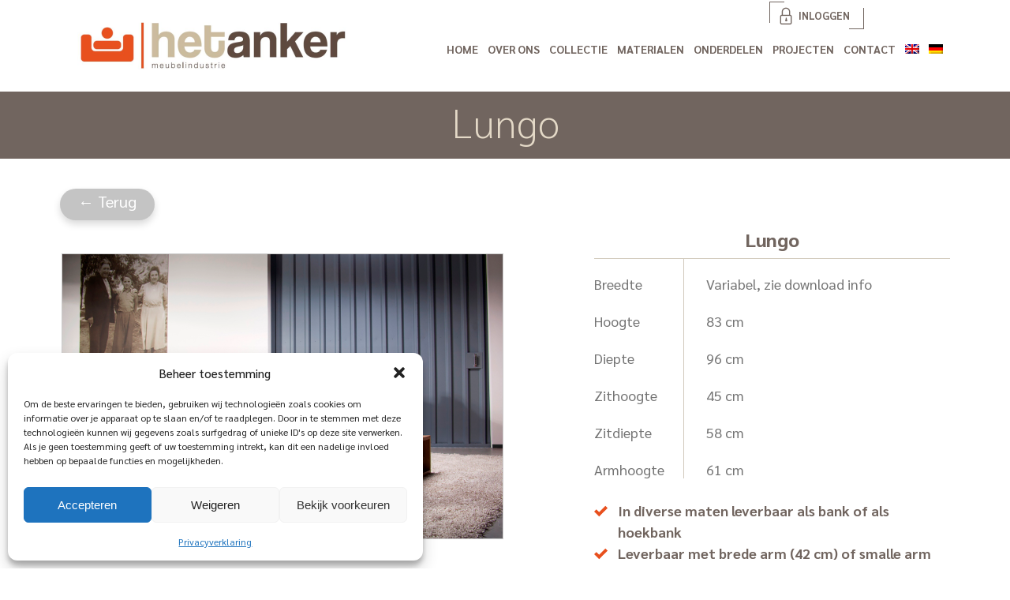

--- FILE ---
content_type: image/svg+xml
request_url: https://www.het-anker.nl/wp-content/themes/anker/img/check.svg
body_size: 9458
content:
<svg width="17" height="17" viewBox="0 0 17 17" fill="none" xmlns="http://www.w3.org/2000/svg" xmlns:xlink="http://www.w3.org/1999/xlink">
<rect width="17" height="17" fill="url(#pattern0)"/>
<defs>
<pattern id="pattern0" patternContentUnits="objectBoundingBox" width="1" height="1">
<use xlink:href="#image0" transform="scale(0.00195312)"/>
</pattern>
<image id="image0" width="512" height="512" xlink:href="[data-uri]"/>
</defs>
</svg>
